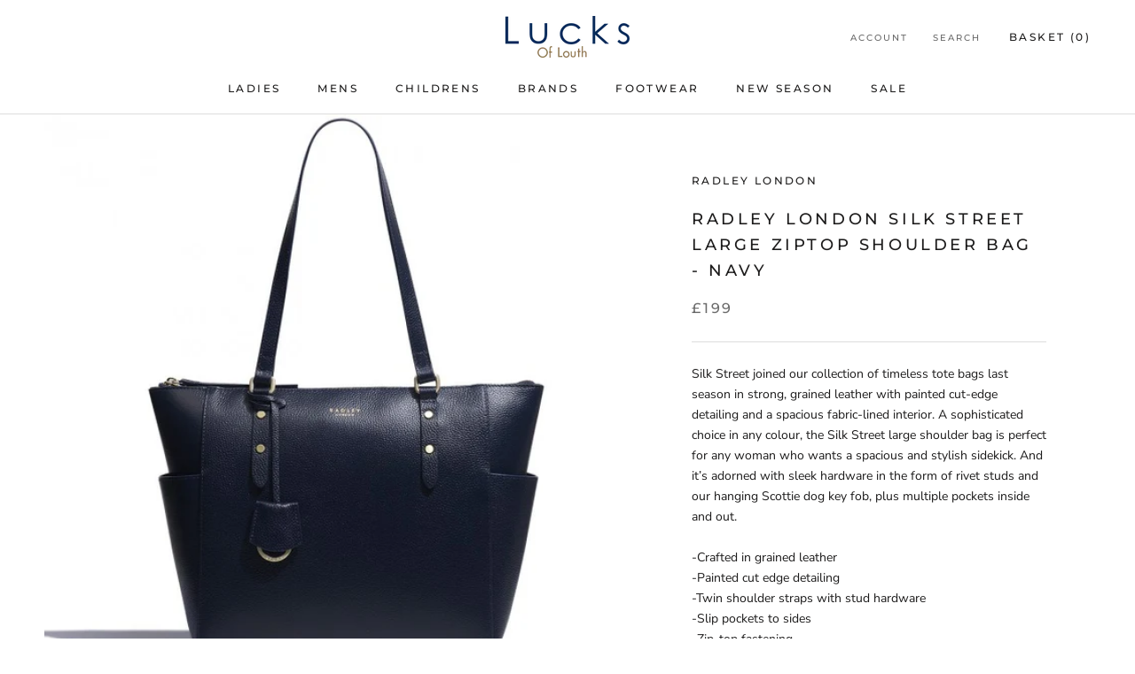

--- FILE ---
content_type: text/javascript
request_url: https://luckoflouth.co.uk/cdn/shop/t/29/assets/custom.js?v=8814717088703906631678115695
body_size: -755
content:
//# sourceMappingURL=/cdn/shop/t/29/assets/custom.js.map?v=8814717088703906631678115695
